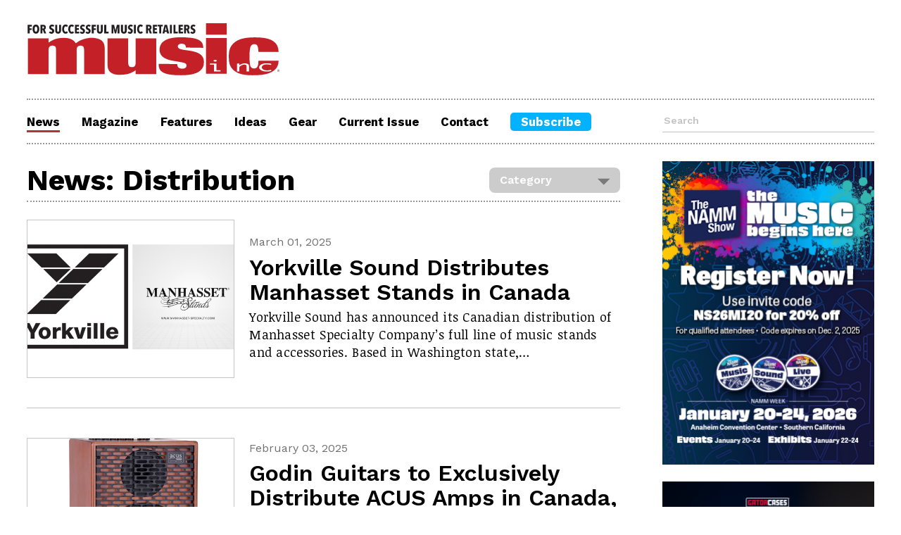

--- FILE ---
content_type: text/html; charset=UTF-8
request_url: https://www.musicincmag.com/news/list/distribution/P16
body_size: 4369
content:
<html>
  <head>
    <meta charset="utf-8">
    <meta http-equiv="X-UA-Compatible" content="IE=edge">
    <meta name="viewport" content="width=device-width, initial-scale=1">
    <meta data-rh="true" name="description" />
    <meta name="google-site-verification" content="8dYwUbJ8XRVNssFOs0ZnPWrGRUX7egjqrqbg0_CdQyQ" /> 
    
    <meta property="og:title" content="" />
    <meta property="og:type" content="website" />
    <meta property="og:url" content="" />
    
    
    <meta name="twitter:card" content="summary_large_image">
    <meta name="twitter:site" content="@MusicIncMag">
    <meta name="twitter:title" content="">
    <meta name="twitter:description" content="">
    <meta name="twitter:image" content="">
    <link rel="icon" href="../favicon.ico">
    <script src="https://ajax.googleapis.com/ajax/libs/jquery/3.4.1/jquery.min.js"></script>
    <script src="https://kit.fontawesome.com/47197774ae.js" crossorigin="anonymous"></script>
    <link href="https://fonts.googleapis.com/css2?family=Work+Sans:ital,wght@0,400;0,600;0,700;0,900;1,400;1,600;1,700;1,900&display=swap" rel="stylesheet">
    <link href="https://fonts.googleapis.com/css2?family=Noticia+Text:ital,wght@0,400;0,700;1,400;1,700&display=swap" rel="stylesheet">
    <link href="https://fonts.googleapis.com/css2?family=Bebas+Neue&display=swap" rel="stylesheet">
    <link href="https://www.musicincmag.com/?css=style/reset.v.1594997550" rel="stylesheet" type="text/css"/>
    <link href="https://www.musicincmag.com/?css=style/core.v.1679588297" rel="stylesheet">
    <link href="https://www.musicincmag.com/?css=style/responsive.v.1632442118" rel="stylesheet">
    <script>
function openNav() {
  document.getElementById("myNav").style.width = "100%";
}

function closeNav() {
  document.getElementById("myNav").style.width = "0%";
}
</script>
    <!-- Google tag (gtag.js) -->
<script async src="https://www.googletagmanager.com/gtag/js?id=G-CQBDC7YMHK"></script>
<script>
  window.dataLayer = window.dataLayer || [];
  function gtag(){dataLayer.push(arguments);}
  gtag('js', new Date());

  gtag('config', 'G-CQBDC7YMHK');
</script>
    
    <title>Music Inc Magazine</title>   
  </head>
  <body>
    <div class="global_container">
            <div class="global_header">
        <header>
          <div class="main_logo">
            <a href="https://musicincmag.com">
              <img src="/images/global/MI_LOGO_Red.svg">
            </a>
          </div>
                  <nav class="navMobile">
        <div class="navOverlay" id="myNav">
          <a href="javascript:void(0)" class="closebtn" onclick="closeNav()">&times;</a>
         <div class="navOverlay-content">
          <ul>
            <li>
              <a href="https://musicincmag.com/news/">
                <h3>News</h3>
              </a>
            </li>
            <li>
              <a href="https://musicincmag.com/magazine/archive_2026" >
                <h3>Magazine</h3>
              </a>
            </li>
            <li>
              <a href="https://musicincmag.com/features/">
                <h3>Features</h3>
              </a>
            </li>
            <li>
              <a href="https://musicincmag.com/ideas/">
                <h3>Ideas</h3>
              </a>
            </li>
            <li>
              <a href="https://musicincmag.com/gear/">
                <h3>Gear</h3>
              </a>
            </li>
            <li>
              <a target="_blank" href="https://archive.maherpublications.com/view/87640908/">
                <h3>Current Issue</h3>
              </a>
            </li>
            <li class="subscribeButton">
              <a target="_blank" href="https://www.musicincmag.com/circulation">
                <h3>Subscribe</h3>
              </a>
            </li>
          </ul>
          <div class="nav_search">
            <form name="searchBar" method="post" action="https://www.musicincmag.com/"  >
<div class='hiddenFields'>
<input type="hidden" name="ACT" value="9" />
<input type="hidden" name="RES" value="20" />
<input type="hidden" name="meta" value="NeC4hJBnNHla8+v/P7vC/uAEQ4zC1T+cA0vvWUPj6cOvKFloqHwzH/flKg5RdYI11bYg9Bzu/+wVtW7p9b4dhJO/TyyAMGm127/WmqK375bkx3AJ7ik/W6zuWU8WtjvbhoOhfUXrEFbkPfkaXsJMjz41v67td0K+cDn1KPsF12IM40JKJzdnnKDm5Au4ETKN2bCEByApwFpoku/ZPNYkDGsiWLTpsZIyxRSx9hNm9Zb9gkrZvOQaNhNrYluq0WapiZfxo9FBz2ejaONvZRd1q9F7TAvkmJwhroifJ1kQTa4VGV9OIckPqsmf0/JMPU05mrMy2++opLQV8Ttu5XnLVxdPb85+p+px92PNrFQBoLuCNOgmZFOr9DdBBZcDVmSZ4dGp/L+bLIF/8c7gKZ6ORWEdBKwhy4gjRADH2uW1DF7uFAkolVERxD+9pd0QRFlLlouLXR3NtYQORUXmwBvaa49qvKzg5beeOOVj76MCqCc=" />
<input type="hidden" name="site_id" value="1" />
<input type="hidden" name="csrf_token" value="08849c3f62a25393783ac7ee23f244d0e5a4cab1" />
</div>


            <input type="text" name="keywords" placeholder="Search">
            <button type="submit" value="Search" class="searchButton"><i class="fa fa-search"></i></button>
            </form>
          </div>
        </div>
        </div>
          <div class="hamburger">
            <i class="fa fa-bars" aria-hidden="true" onclick="openNav()"></i>
          </div>
        </nav>
          <div class="global_leaderboard">
	            
</div>
        </header>
                <nav class="navDesktop">
          <ul>
            <li>
              <a href="https://musicincmag.com/index.php/news/" id="nav_active">
                <h3>News</h3>
              </a>
            </li>
            <li>
              <a href="https://musicincmag.com/index.php/magazine/archive_2026" >
                <h3>Magazine</h3>
              </a>
            </li>
            <li>
              <a href="https://musicincmag.com/index.php/features/" >
                <h3>Features</h3>
              </a>
            </li>
            <li>
              <a href="https://musicincmag.com/index.php/ideas/" >
                <h3>Ideas</h3>
              </a>
            </li>
            <li>
              <a href="https://musicincmag.com/index.php/gear/" >
                <h3>Gear</h3>
              </a>
            </li>
            <li>
              <a target="_blank" href="https://archive.maherpublications.com/view/87640908/">
                <h3>Current Issue</h3>
              </a>
            </li>
            <li>
              <a href="https://musicincmag.com/index.php/contact/" >
                <h3>Contact</h3>
              </a>
            </li>
            <li class="subscribeButton">
              <a target="_blank" href="https://www.musicincmag.com/circulation">
                <h3>Subscribe</h3>
              </a>
            </li>
          </ul>
          <div class="nav_search">
            <form name="searchBar" method="post" action="https://www.musicincmag.com/"  >
<div class='hiddenFields'>
<input type="hidden" name="ACT" value="9" />
<input type="hidden" name="RES" value="20" />
<input type="hidden" name="meta" value="NeC4hJBnNHla8+v/P7vC/uAEQ4zC1T+cA0vvWUPj6cOvKFloqHwzH/flKg5RdYI11bYg9Bzu/+wVtW7p9b4dhJO/TyyAMGm127/WmqK375bkx3AJ7ik/W6zuWU8WtjvbhoOhfUXrEFbkPfkaXsJMjz41v67td0K+cDn1KPsF12IM40JKJzdnnKDm5Au4ETKN2bCEByApwFpoku/ZPNYkDGsiWLTpsZIyxRSx9hNm9Zb9gkrZvOQaNhNrYluq0WapiZfxo9FBz2ejaONvZRd1q9F7TAvkmJwhroifJ1kQTa4VGV9OIckPqsmf0/JMPU05mrMy2++opLQV8Ttu5XnLVxdPb85+p+px92PNrFQBoLuCNOgmZFOr9DdBBZcDVmSZ4dGp/L+bLIF/8c7gKZ6ORWEdBKwhy4gjRADH2uW1DF7uFAkolVERxD+9pd0QRFlLlouLXR3NtYQORUXmwBvaa49qvKzg5beeOOVj76MCqCc=" />
<input type="hidden" name="site_id" value="1" />
<input type="hidden" name="csrf_token" value="08849c3f62a25393783ac7ee23f244d0e5a4cab1" />
</div>


            <input type="text" name="keywords" placeholder="Search">
            <button type="submit" value="Search" class="searchButton"><i class="fa fa-search"></i></button>
            </form>
          </div>
        </nav>
        		<div style="display: none;">
			            
        </div>
      </div>
      <section class="indexMainRegion">
        <div class="mainColumn"> 			
    			
       
          <article class="ideas">
            <div class="mainColumnHeader categoryHeader">
              <h1>News: Distribution</h1>
              <div class="styled-select">
                <select id="category" onChange="window.location.href=this.value">
                  <option value="Category">Category</option>
                  <option value="/index.php/news/">All</option>
                  
                  <option value="acquisition">Acquisition</option>
                  
                  <option value="anniversary">Anniversary</option>
                  
                  <option value="appointments">Appointments</option>
                  
                  <option value="award">Award</option>
                  
                  <option value="closure">Closure</option>
                  
                  <option value="coronavirus">Coronavirus</option>
                  
                  <option value="distribution">Distribution</option>
                  
                  <option value="news-event">Event</option>
                  
                  <option value="finance">Finance</option>
                  
                  <option value="legal">Legal</option>
                  
                  <option value="management">Management</option>
                  
                  <option value="merger">Merger</option>
                  
                  <option value="milestone">Milestone</option>
                  
                  <option value="obituary">Obituary</option>
                  
                  <option value="opening">Opening</option>
                  
                  <option value="operations">Operations</option>
                  
                  <option value="pandemic-stories">Pandemic Stories</option>
                  
                  <option value="partnership">Partnership</option>
                  
                  <option value="philanthropy">Philanthropy</option>
                  
                  <option value="news-qa">Q&amp;A</option>
                  
                  <option value="retail">Retail</option>
                  
                  <option value="supply">Supply</option>
                  
                  <option value="news-technology">Technology</option>
                  
                </select>
              </div>
            </div>
            
             
            
            <div class="featuresItem">
                
                <div class="featuresItemLeft">
                  <a href="https://www.musicincmag.com/news/detail/yorkville-sound-distributes-manhasset-stands-in-canada"><img src="https://www.musicincmag.com/images/news/Yorkville-Manhasset.png"></a>
                </div>
                
              <div class="featuresItemRight">
                <h5>March 01, 2025</h5>
                <a href="https://www.musicincmag.com/news/detail/yorkville-sound-distributes-manhasset-stands-in-canada"><h2>Yorkville Sound Distributes Manhasset Stands in Canada</h2></a>
                <p>Yorkville Sound has announced its Canadian distribution of Manhasset Specialty Company’s full line of music stands and accessories. Based in Washington state,&#8230;</p>
              </div>
            </div>
                          
            
            
             
            
            <div class="featuresItem">
                
                <div class="featuresItemLeft">
                  <a href="https://www.musicincmag.com/news/detail/godin-guitars-to-exclusively-distribute-acus-amps-in-canada-u.s"><img src="https://www.musicincmag.com/images/news/Godin_ACUS_Amps_Distribution_Deal.jpg"></a>
                </div>
                
              <div class="featuresItemRight">
                <h5>February 03, 2025</h5>
                <a href="https://www.musicincmag.com/news/detail/godin-guitars-to-exclusively-distribute-acus-amps-in-canada-u.s"><h2>Godin Guitars to Exclusively Distribute ACUS Amps in Canada, U.S.</h2></a>
                <p>Godin Guitars has been tapped as the exclusive distributor of ACUS amplifiers in Canada and the U.S. Designed, developed and manufactured in Recanati, Italy,&#8230;</p>
              </div>
            </div>
                          
            
            
             
            
            <div class="featuresItem">
                
                <div class="featuresItemLeft">
                  <a href="https://www.musicincmag.com/news/detail/algam-establishes-algam-usa-distribution"><img src="https://www.musicincmag.com/images/news/Algam_USA.png"></a>
                </div>
                
              <div class="featuresItemRight">
                <h5>December 26, 2024</h5>
                <a href="https://www.musicincmag.com/news/detail/algam-establishes-algam-usa-distribution"><h2>Algam Establishes Algam USA Distribution</h2></a>
                <p>Algam SAS, a leading European distributor of musical instruments, professional-audio equipment and lighting, has announced its new subsidiary, Algam USA. This&#8230;</p>
              </div>
            </div>
                          
            
            
             
            
            <div class="featuresItem">
                
                <div class="featuresItemLeft">
                  <a href="https://www.musicincmag.com/news/detail/hosa-technology-expands-reach-with-australian-new-zealand-distributors"><img src="https://www.musicincmag.com/images/news/Hosa_Logo.jpg"></a>
                </div>
                
              <div class="featuresItemRight">
                <h5>December 16, 2024</h5>
                <a href="https://www.musicincmag.com/news/detail/hosa-technology-expands-reach-with-australian-new-zealand-distributors"><h2>Hosa Technology Expands Reach with Australian, New Zealand Distributors</h2></a>
                <p>Hosa Technology has appointed Rowville, Victoria, Australia-based Link Audio and Auckland, New Zealand-based Webb Enterprises Ltd., as its newest distributors&#8230;</p>
              </div>
            </div>
                          
            
            
            
                		<article class="adHidden">
        
	    
		
        <div class="adColumnMobile">      	
          
          <a href="https://www.namm.org/thenammshow/attend" target="_blank"> <img src="https://www.musicincmag.com/images/zone/NS26_WebBanner_RegOpen_300x430_MusicInc.jpg"/></a>
          
          <a href="https://gatorco.com/?s=rug" target="_blank"> <img src="https://www.musicincmag.com/images/zone/Gator_Music_Inc_December_Web_Ad_300x430.png"/></a>
          
          <a href="www.grotro.com" target="_blank"> <img src="https://www.musicincmag.com/images/zone/Grover_May-25-Banner-Ad.gif"/></a>
          
          <a href="https://bit.ly/48IeVIW" target="_blank"> <img src="https://www.musicincmag.com/images/zone/KORG_KRONOS_Music_Inc_Banner.jpg"/></a>
             
        </div>
		
	    </article>
               
            
            <div class="featuresItem">
                
                <div class="featuresItemLeft">
                  <a href="https://www.musicincmag.com/news/detail/yorkville-to-distribute-khs-musics-bo-lines-in-canada"><img src="https://www.musicincmag.com/images/news/Yorkville_logo.png"></a>
                </div>
                
              <div class="featuresItemRight">
                <h5>December 09, 2024</h5>
                <a href="https://www.musicincmag.com/news/detail/yorkville-to-distribute-khs-musics-bo-lines-in-canada"><h2>Yorkville to Distribute KHS Music&#8217;s B&amp;O Lines in Canada</h2></a>
                <p>Yorkville Sound has announced its Canadian distribution of KHS Musical Instrument Co.’s band and orchestral lines, including Altus Handmade Flutes, Azumi&#8230;</p>
              </div>
            </div>
                          
            
            
             
            
            <div class="featuresItem">
                
                <div class="featuresItemLeft">
                  <a href="https://www.musicincmag.com/news/detail/hal-leonard-distribution-expands-catalog"><img src="https://www.musicincmag.com/images/news/HLMI_Press_Release_12_2_24.jpg"></a>
                </div>
                
              <div class="featuresItemRight">
                <h5>December 09, 2024</h5>
                <a href="https://www.musicincmag.com/news/detail/hal-leonard-distribution-expands-catalog"><h2>Hal Leonard Distribution Expands Catalog</h2></a>
                <p>Hal Leonard’s MI Distribution Division has addition of five brands to its catalog: Royer Labs, Truetone, Decksaver, Headliner and Magma. These partnerships,&#8230;</p>
              </div>
            </div>
                          
            
            
             
            
            <div class="featuresItem">
                
                <div class="featuresItemLeft">
                  <a href="https://www.musicincmag.com/news/detail/alfred-music-musica-baltica-announce-new-distribution-partnership"><img src="https://www.musicincmag.com/images/news/Alfred_Musica_Baltica.png"></a>
                </div>
                
              <div class="featuresItemRight">
                <h5>October 21, 2024</h5>
                <a href="https://www.musicincmag.com/news/detail/alfred-music-musica-baltica-announce-new-distribution-partnership"><h2>Alfred Music, Musica Baltica Announce New Distribution Partnership</h2></a>
                <p>Alfred Music has struck a new distribution partnership with Musica Baltica, a Latvian music publisher. This strategic alliance will expand the reach of Musica&#8230;</p>
              </div>
            </div>
                          
            
            
             
            
            <div class="featuresItem">
                
                <div class="featuresItemLeft">
                  <a href="https://www.musicincmag.com/news/detail/cloud-microphones-expands-distribution-across-central-south-america"><img src="https://www.musicincmag.com/images/news/Cloud_South_America_Distribution.png"></a>
                </div>
                
              <div class="featuresItemRight">
                <h5>October 21, 2024</h5>
                <a href="https://www.musicincmag.com/news/detail/cloud-microphones-expands-distribution-across-central-south-america"><h2>Cloud Microphones Expands Distribution Across Central, South America</h2></a>
                <p>Cloud Microphones has expanded its distribution network in Central and South America. New partnerships have been established in El Salvador, Guatemala,&#8230;</p>
              </div>
            </div>
                          
            
            
                
                    <ul class="paginate">
                        <li><strong>Page</strong></li>

                        
                        
                        
                          <li><a href="https://www.musicincmag.com/news/list/distribution/P8" class="page-previous"><i class="fas fa-angle-left"></i></a></li>
                        

                        
                          <li class=""><a href="https://www.musicincmag.com/news/list/distribution" class="page-1 ">1</a></li>
                        
                          <li class=""><a href="https://www.musicincmag.com/news/list/distribution/P8" class="page-2 ">2</a></li>
                        
                          <li class=""><a href="https://www.musicincmag.com/news/list/distribution/P16" class="page-3 active">3</a></li>
                        
                          <li class=""><a href="https://www.musicincmag.com/news/list/distribution/P24" class="page-4 ">4</a></li>
                        
                          <li class=""><a href="https://www.musicincmag.com/news/list/distribution/P32" class="page-5 ">5</a></li>
                        

                        
                          <li><a href="https://www.musicincmag.com/news/list/distribution/P24" class="page-next"><i class="fas fa-angle-right"></i></a></li>
                        

                        
                          <li><a href="https://www.musicincmag.com/news/list/distribution/P88" class="page-last"><i class="fas fa-angle-double-right"></i></a></li>
                        
                      </ul>
                
              
          </article>
          <article class="adHidden">
            		<article class="adHidden">
        
	    
		
        <div class="adColumnMobile">      	
          
          <a href="https://www.namm.org/thenammshow/attend" target="_blank" onClick="ga('send','event','Right Column','MI25_10_Web_NAMM_KK_300x430','https://www.namm.org/thenammshow/attend',1);"> <img src="https://www.musicincmag.com/images/zone/NS26_WebBanner_RegOpen_300x430_MusicInc.jpg"/></a>
          
          <a href="https://gatorco.com/?s=rug" target="_blank" onClick="ga('send','event','Right Column','MI26_01_Web_Gator_KM_300x430','https://gatorco.com/?s=rug',1);"> <img src="https://www.musicincmag.com/images/zone/Gator_Music_Inc_December_Web_Ad_300x430.png"/></a>
          
          <a href="www.grotro.com" target="_blank" onClick="ga('send','event','Right Column','MI26_01_Web_Grover_KM_300x430','www.grotro.com',1);"> <img src="https://www.musicincmag.com/images/zone/Grover_May-25-Banner-Ad.gif"/></a>
          
          <a href="https://bit.ly/48IeVIW" target="_blank" onClick="ga('send','event','Right Column','MI26_01_Web_Korg_KM_300x430','https://bit.ly/48IeVIW',1);"> <img src="https://www.musicincmag.com/images/zone/KORG_KRONOS_Music_Inc_Banner.jpg"/></a>
             
        </div>
		
	    </article>

		
          </article>
        </div>
          
    
		
      <div class="adColumn">      	
        
        <a href="https://www.namm.org/thenammshow/attend" target="_blank" onClick="ga('send','event','Right Column','MI25_10_Web_NAMM_KK_300x430','https://www.namm.org/thenammshow/attend',1);"> <img src="https://www.musicincmag.com/images/zone/NS26_WebBanner_RegOpen_300x430_MusicInc.jpg"/></a>
        
        <a href="https://gatorco.com/?s=rug" target="_blank" onClick="ga('send','event','Right Column','MI26_01_Web_Gator_KM_300x430','https://gatorco.com/?s=rug',1);"> <img src="https://www.musicincmag.com/images/zone/Gator_Music_Inc_December_Web_Ad_300x430.png"/></a>
        
        <a href="www.grotro.com" target="_blank" onClick="ga('send','event','Right Column','MI26_01_Web_Grover_KM_300x430','www.grotro.com',1);"> <img src="https://www.musicincmag.com/images/zone/Grover_May-25-Banner-Ad.gif"/></a>
        
        <a href="https://bit.ly/48IeVIW" target="_blank" onClick="ga('send','event','Right Column','MI26_01_Web_Korg_KM_300x430','https://bit.ly/48IeVIW',1);"> <img src="https://www.musicincmag.com/images/zone/KORG_KRONOS_Music_Inc_Banner.jpg"/></a>
        
        <a href="https://metersmusic.com/" target="_blank" onClick="ga('send','event','Right Column','MI26_01_Web_Meters_KM_300x430','https://metersmusic.com/',1);"> <img src="https://www.musicincmag.com/images/zone/METERS-300x240_2X.png"/></a>
        
        <a href="https://silvertoneguitars.com/products/hauntingly-familiar" target="_blank" onClick="ga('send','event','Right Column','MI26_01_WEB_RBI_CM_300x430','https://silvertoneguitars.com/products/hauntingly-familiar',1);"> <img src="https://www.musicincmag.com/images/zone/MI26_02_WEB_RBI_CM_300x430.jpg"/></a>
        
        <a href="https://www.skbcases.com/music-audio" target="_blank" onClick="ga('send','event','Right Column','MI24_04_Web_SKB_CM_300x430','https://www.skbcases.com/music-audio',1);"> <img src="https://www.musicincmag.com/images/zone/MI24_04_Web_SKB_CM_300x430.gif"/></a>
           
      </div>
		
      </section>
    </div>
        <footer>
      <ul>
        <li>
          <a href="https://www.musicincmag.com/circulation" target="_blank">
            <h3>Subscribe </h3>
          </a>
        </li>
        <!-- <li>
          <a href="#">Print</a> | <a href="#">Digital</a> | <a href="#">iPad</a>
        </li> -->
        <li>
          <a href="https://musicincmag.com/magazine/archive_2026">
            Back Issues
          </a>
        </li>
      </ul>
      <ul>
        <li class="newsletterButton">
          <a href="https://lp.constantcontactpages.com/su/qusW5hN/MI" target="_blank">
            <i class="fa fa-newspaper-o" aria-hidden="true"></i><h3>Sign Up For Our Newsletter</h3>
          </a>
       </li> 
      </ul>
      <ul>
        <li>
          <a href="https://musicincmag.com/index.php/contact/">
            <h3>Stay Connected</h3>
          </a>
        </li>
        <li class="footerSocialIcons">
          <a href="https://www.facebook.com/MusicIncMagazine/" target="_blank"><i class="fab fa-facebook-square"></i></a>
          <!--<a href="https://twitter.com/musicincmag?lang=en" target="_blank"><i class="fab fa-twitter-square"></i></a>-->
          <a href="https://instagram.com/musicincmagazine" target="_blank"><i class="fab fa-instagram-square"></i></a>
          <a href="https://www.linkedin.com/company/music-inc-magazine/" target="_blank"><i class="fab fa-linkedin"></i></a>
        </li>
        <li>
          <a href="https://musicincmag.com/index.php/contact/">
            Contact Us
          </a>
        </li>
        <li>
          <a href="https://musicincmag.com/index.php/about/">
            About Us
          </a>
        </li>
      </ul>
      <ul class="copyright">
        <li>
          Copyright © 2026 Maher Publications. All rights reserved. Music Inc. Magazine is an internationally registered trademark of Maher Publications.
        </li>
      </ul>
    </footer>
    
       	<article class="adHidden">
        
	    
		
        <div class="adColumnMobile adColumnMobileExtra">      	
          
          <a href="https://metersmusic.com/" target="_blank" onClick="ga('send','event','Right Column','MI26_01_Web_Meters_KM_300x430','https://metersmusic.com/',1);"> <img src="https://www.musicincmag.com/images/zone/METERS-300x240_2X.png"/></a>
          
          <a href="https://silvertoneguitars.com/products/hauntingly-familiar" target="_blank" onClick="ga('send','event','Right Column','MI26_01_WEB_RBI_CM_300x430','https://silvertoneguitars.com/products/hauntingly-familiar',1);"> <img src="https://www.musicincmag.com/images/zone/MI26_02_WEB_RBI_CM_300x430.jpg"/></a>
          
          <a href="https://www.skbcases.com/music-audio" target="_blank" onClick="ga('send','event','Right Column','MI24_04_Web_SKB_CM_300x430','https://www.skbcases.com/music-audio',1);"> <img src="https://www.musicincmag.com/images/zone/MI24_04_Web_SKB_CM_300x430.gif"/></a>
             
        </div>
		
    </article>
    
  </body>
</html>
